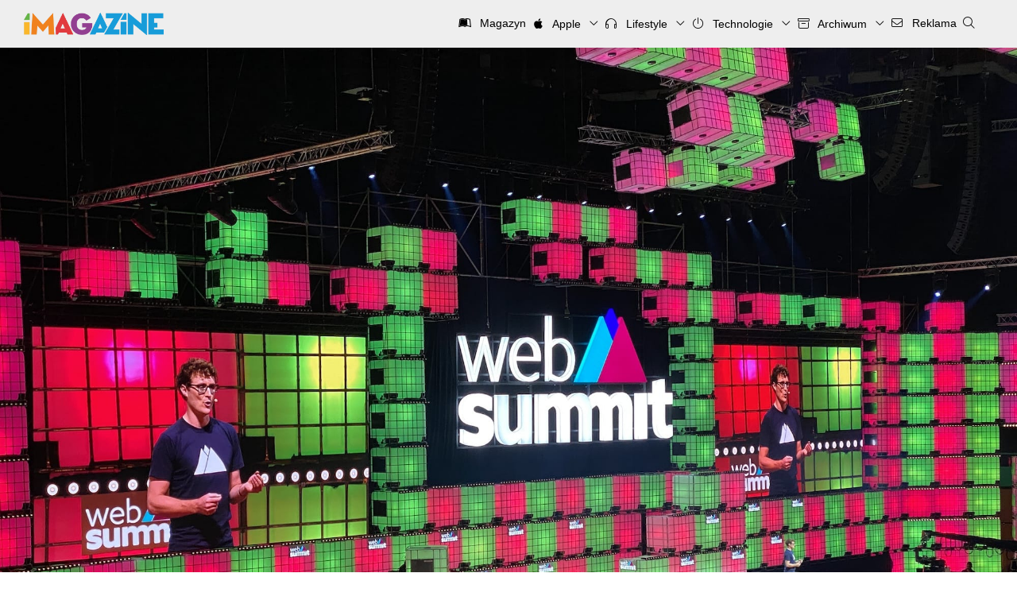

--- FILE ---
content_type: text/html; charset=UTF-8
request_url: https://imagazine.pl/2020/03/25/websummit-najwieksza-konferencja-internetowa-na-swiecie/
body_size: 19799
content:
<!DOCTYPE html>
<html lang="pl-PL" xmlns:fb="http://ogp.me/ns/fb#">
<head>
<meta charset="UTF-8">
<meta name="theme-color" content="#179CD9">
<meta content="width=device-width, initial-scale=1.0, viewport-fit=cover, maximum-scale=5.0" name="viewport" />

<link rel="profile" href="http://gmpg.org/xfn/11">
<link rel="pingback" href="https://imagazine.pl/xmlrpc.php">
<link rel="alternate" type="application/rss+xml" title="Codex RSS feed" href="https://imagazine.pl/feed/">
<link rel="shortcut icon" href="https://imagazine.pl/favicon.ico" type="image/x-icon">
<link rel="icon" href="https://imagazine.pl/favicon.ico" type="image/x-icon">
<link rel="apple-touch-icon" sizes="180x180" href="https://imagazine.pl/apple-touch-icon.png">
<link rel="icon" type="image/png" sizes="32x32" href="https://imagazine.pl/favicon-32x32.png">
<link rel="icon" type="image/png" sizes="16x16" href="https://imagazine.pl/favicon-16x16.png">
<meta name='robots' content='index, follow, max-image-preview:large, max-snippet:-1, max-video-preview:-1' />

	<!-- This site is optimized with the Yoast SEO plugin v25.6 - https://yoast.com/wordpress/plugins/seo/ -->
	<title>WebSummit – największa konferencja internetowa na świecie | iMagazine</title>
	<link rel="canonical" href="https://imagazine.pl/2020/03/25/websummit-najwieksza-konferencja-internetowa-na-swiecie/" />
	<meta name="twitter:card" content="summary_large_image" />
	<meta name="twitter:title" content="WebSummit – największa konferencja internetowa na świecie | iMagazine" />
	<meta name="twitter:description" content="WebSummit to&nbsp;zdecydowanie największa konferencja o&nbsp;tematyce internetu, start-upów, nowych technologii i&nbsp;fintechu na&nbsp;świecie. Po&nbsp;raz czwarty odbyła się na&nbsp;początku listopada w&nbsp;stolicy Portugalii, Lizbonie. Profesjonalny i&nbsp;bardzo merytoryczny, taki jest WebSummit. Ten artykuł pochodzi z archiwalnego iMagazine 12/2019 WebSummit po&nbsp;raz pierwszy odbył się 2009 roku w&nbsp;Dublinie. Od&nbsp;tego czasu konferencja bardzo się rozrosła. Do&nbsp;tego stopnia, że&nbsp;w&nbsp;2015 roku Dublin nie&nbsp;był już w&nbsp;stanie obsłużyć tak&nbsp;dużego wydarzenia i&nbsp;organizatorzy byli zmuszeni..." />
	<meta name="twitter:image" content="https://imagazine.pl/wp-content/uploads/2020/03/websummit__8557.jpg" />
	<meta name="twitter:creator" content="@dominiklada" />
	<meta name="twitter:site" content="@iMagazinePL" />
	<script type="application/ld+json" class="yoast-schema-graph">{"@context":"https://schema.org","@graph":[{"@type":"Article","@id":"https://imagazine.pl/2020/03/25/websummit-najwieksza-konferencja-internetowa-na-swiecie/#article","isPartOf":{"@id":"https://imagazine.pl/2020/03/25/websummit-najwieksza-konferencja-internetowa-na-swiecie/"},"author":{"name":"Dominik Łada","@id":"https://imagazine.pl/#/schema/person/e951b67dbabb0797d620c7161353bfac"},"headline":"WebSummit – największa konferencja internetowa na&nbsp;świecie","datePublished":"2020-03-25T13:59:59+00:00","mainEntityOfPage":{"@id":"https://imagazine.pl/2020/03/25/websummit-najwieksza-konferencja-internetowa-na-swiecie/"},"wordCount":1484,"commentCount":0,"publisher":{"@id":"https://imagazine.pl/#organization"},"image":{"@id":"https://imagazine.pl/2020/03/25/websummit-najwieksza-konferencja-internetowa-na-swiecie/#primaryimage"},"thumbnailUrl":"https://imagazine.pl/wp-content/uploads/2020/03/websummit__8557.jpg","keywords":["impreza","konferencja","WebSummit","WebSummit 2019","www"],"articleSection":["Imprezy","Podróże"],"inLanguage":"pl-PL","potentialAction":[{"@type":"CommentAction","name":"Comment","target":["https://imagazine.pl/2020/03/25/websummit-najwieksza-konferencja-internetowa-na-swiecie/#respond"]}]},{"@type":"WebPage","@id":"https://imagazine.pl/2020/03/25/websummit-najwieksza-konferencja-internetowa-na-swiecie/","url":"https://imagazine.pl/2020/03/25/websummit-najwieksza-konferencja-internetowa-na-swiecie/","name":"WebSummit – największa konferencja internetowa na świecie | iMagazine","isPartOf":{"@id":"https://imagazine.pl/#website"},"primaryImageOfPage":{"@id":"https://imagazine.pl/2020/03/25/websummit-najwieksza-konferencja-internetowa-na-swiecie/#primaryimage"},"image":{"@id":"https://imagazine.pl/2020/03/25/websummit-najwieksza-konferencja-internetowa-na-swiecie/#primaryimage"},"thumbnailUrl":"https://imagazine.pl/wp-content/uploads/2020/03/websummit__8557.jpg","datePublished":"2020-03-25T13:59:59+00:00","breadcrumb":{"@id":"https://imagazine.pl/2020/03/25/websummit-najwieksza-konferencja-internetowa-na-swiecie/#breadcrumb"},"inLanguage":"pl-PL","potentialAction":[{"@type":"ReadAction","target":["https://imagazine.pl/2020/03/25/websummit-najwieksza-konferencja-internetowa-na-swiecie/"]}]},{"@type":"ImageObject","inLanguage":"pl-PL","@id":"https://imagazine.pl/2020/03/25/websummit-najwieksza-konferencja-internetowa-na-swiecie/#primaryimage","url":"https://imagazine.pl/wp-content/uploads/2020/03/websummit__8557.jpg","contentUrl":"https://imagazine.pl/wp-content/uploads/2020/03/websummit__8557.jpg","width":2000,"height":1500},{"@type":"BreadcrumbList","@id":"https://imagazine.pl/2020/03/25/websummit-najwieksza-konferencja-internetowa-na-swiecie/#breadcrumb","itemListElement":[{"@type":"ListItem","position":1,"name":"Strona główna","item":"https://imagazine.pl/"},{"@type":"ListItem","position":2,"name":"WebSummit – największa konferencja internetowa na świecie"}]},{"@type":"WebSite","@id":"https://imagazine.pl/#website","url":"https://imagazine.pl/","name":"iMagazine","description":"Technologia, lifestyle, podróże i sztuka","publisher":{"@id":"https://imagazine.pl/#organization"},"potentialAction":[{"@type":"SearchAction","target":{"@type":"EntryPoint","urlTemplate":"https://imagazine.pl/?s={search_term_string}"},"query-input":{"@type":"PropertyValueSpecification","valueRequired":true,"valueName":"search_term_string"}}],"inLanguage":"pl-PL"},{"@type":"Organization","@id":"https://imagazine.pl/#organization","name":"iMagazine","url":"https://imagazine.pl/","logo":{"@type":"ImageObject","inLanguage":"pl-PL","@id":"https://imagazine.pl/#/schema/logo/image/","url":"https://imagazine.pl/wp-content/uploads/2017/09/cropped-iMag-Logo-2500x2500-six-colours-2016-09.png","contentUrl":"https://imagazine.pl/wp-content/uploads/2017/09/cropped-iMag-Logo-2500x2500-six-colours-2016-09.png","width":512,"height":512,"caption":"iMagazine"},"image":{"@id":"https://imagazine.pl/#/schema/logo/image/"},"sameAs":["https://www.facebook.com/iMagazinePL/","https://x.com/iMagazinePL","https://www.youtube.com/user/imagazinepl"]},{"@type":"Person","@id":"https://imagazine.pl/#/schema/person/e951b67dbabb0797d620c7161353bfac","name":"Dominik Łada","image":{"@type":"ImageObject","inLanguage":"pl-PL","@id":"https://imagazine.pl/#/schema/person/image/","url":"https://secure.gravatar.com/avatar/deee3ed07793a4304b700bcecb6102c4?s=96&d=blank&r=g","contentUrl":"https://secure.gravatar.com/avatar/deee3ed07793a4304b700bcecb6102c4?s=96&d=blank&r=g","caption":"Dominik Łada"},"description":"MacUser od 2001 roku, rowery, fotografia i dobra kuchnia. Redaktor naczelny iMagazine - @dominiklada","sameAs":["http://www.imagazine.pl","https://www.facebook.com/profile.php?id=100001583443683","dominoaqq","https://www.linkedin.com/in/dominiklada/","https://x.com/dominiklada","https://www.youtube.com/imagazinepl"],"url":"https://imagazine.pl/author/dominik-lada/"}]}</script>
	<!-- / Yoast SEO plugin. -->


<link rel='dns-prefetch' href='//imagazine.pl' />
<link rel="alternate" type="application/rss+xml" title="iMagazine &raquo; WebSummit – największa konferencja internetowa na&nbsp;świecie Kanał z komentarzami" href="https://imagazine.pl/2020/03/25/websummit-najwieksza-konferencja-internetowa-na-swiecie/feed/" />
<script type="text/javascript">
/* <![CDATA[ */
window._wpemojiSettings = {"baseUrl":"https:\/\/s.w.org\/images\/core\/emoji\/15.0.3\/72x72\/","ext":".png","svgUrl":"https:\/\/s.w.org\/images\/core\/emoji\/15.0.3\/svg\/","svgExt":".svg","source":{"concatemoji":"https:\/\/imagazine.pl\/wp-includes\/js\/wp-emoji-release.min.js?ver=6.6.4"}};
/*! This file is auto-generated */
!function(i,n){var o,s,e;function c(e){try{var t={supportTests:e,timestamp:(new Date).valueOf()};sessionStorage.setItem(o,JSON.stringify(t))}catch(e){}}function p(e,t,n){e.clearRect(0,0,e.canvas.width,e.canvas.height),e.fillText(t,0,0);var t=new Uint32Array(e.getImageData(0,0,e.canvas.width,e.canvas.height).data),r=(e.clearRect(0,0,e.canvas.width,e.canvas.height),e.fillText(n,0,0),new Uint32Array(e.getImageData(0,0,e.canvas.width,e.canvas.height).data));return t.every(function(e,t){return e===r[t]})}function u(e,t,n){switch(t){case"flag":return n(e,"\ud83c\udff3\ufe0f\u200d\u26a7\ufe0f","\ud83c\udff3\ufe0f\u200b\u26a7\ufe0f")?!1:!n(e,"\ud83c\uddfa\ud83c\uddf3","\ud83c\uddfa\u200b\ud83c\uddf3")&&!n(e,"\ud83c\udff4\udb40\udc67\udb40\udc62\udb40\udc65\udb40\udc6e\udb40\udc67\udb40\udc7f","\ud83c\udff4\u200b\udb40\udc67\u200b\udb40\udc62\u200b\udb40\udc65\u200b\udb40\udc6e\u200b\udb40\udc67\u200b\udb40\udc7f");case"emoji":return!n(e,"\ud83d\udc26\u200d\u2b1b","\ud83d\udc26\u200b\u2b1b")}return!1}function f(e,t,n){var r="undefined"!=typeof WorkerGlobalScope&&self instanceof WorkerGlobalScope?new OffscreenCanvas(300,150):i.createElement("canvas"),a=r.getContext("2d",{willReadFrequently:!0}),o=(a.textBaseline="top",a.font="600 32px Arial",{});return e.forEach(function(e){o[e]=t(a,e,n)}),o}function t(e){var t=i.createElement("script");t.src=e,t.defer=!0,i.head.appendChild(t)}"undefined"!=typeof Promise&&(o="wpEmojiSettingsSupports",s=["flag","emoji"],n.supports={everything:!0,everythingExceptFlag:!0},e=new Promise(function(e){i.addEventListener("DOMContentLoaded",e,{once:!0})}),new Promise(function(t){var n=function(){try{var e=JSON.parse(sessionStorage.getItem(o));if("object"==typeof e&&"number"==typeof e.timestamp&&(new Date).valueOf()<e.timestamp+604800&&"object"==typeof e.supportTests)return e.supportTests}catch(e){}return null}();if(!n){if("undefined"!=typeof Worker&&"undefined"!=typeof OffscreenCanvas&&"undefined"!=typeof URL&&URL.createObjectURL&&"undefined"!=typeof Blob)try{var e="postMessage("+f.toString()+"("+[JSON.stringify(s),u.toString(),p.toString()].join(",")+"));",r=new Blob([e],{type:"text/javascript"}),a=new Worker(URL.createObjectURL(r),{name:"wpTestEmojiSupports"});return void(a.onmessage=function(e){c(n=e.data),a.terminate(),t(n)})}catch(e){}c(n=f(s,u,p))}t(n)}).then(function(e){for(var t in e)n.supports[t]=e[t],n.supports.everything=n.supports.everything&&n.supports[t],"flag"!==t&&(n.supports.everythingExceptFlag=n.supports.everythingExceptFlag&&n.supports[t]);n.supports.everythingExceptFlag=n.supports.everythingExceptFlag&&!n.supports.flag,n.DOMReady=!1,n.readyCallback=function(){n.DOMReady=!0}}).then(function(){return e}).then(function(){var e;n.supports.everything||(n.readyCallback(),(e=n.source||{}).concatemoji?t(e.concatemoji):e.wpemoji&&e.twemoji&&(t(e.twemoji),t(e.wpemoji)))}))}((window,document),window._wpemojiSettings);
/* ]]> */
</script>
<style id='wp-emoji-styles-inline-css' type='text/css'>

	img.wp-smiley, img.emoji {
		display: inline !important;
		border: none !important;
		box-shadow: none !important;
		height: 1em !important;
		width: 1em !important;
		margin: 0 0.07em !important;
		vertical-align: -0.1em !important;
		background: none !important;
		padding: 0 !important;
	}
</style>
<link rel='stylesheet' id='wp-block-library-css' href='https://imagazine.pl/wp-includes/css/dist/block-library/style.min.css?ver=6.6.4' type='text/css' media='all' />
<style id='wp-block-library-theme-inline-css' type='text/css'>
.wp-block-audio :where(figcaption){color:#555;font-size:13px;text-align:center}.is-dark-theme .wp-block-audio :where(figcaption){color:#ffffffa6}.wp-block-audio{margin:0 0 1em}.wp-block-code{border:1px solid #ccc;border-radius:4px;font-family:Menlo,Consolas,monaco,monospace;padding:.8em 1em}.wp-block-embed :where(figcaption){color:#555;font-size:13px;text-align:center}.is-dark-theme .wp-block-embed :where(figcaption){color:#ffffffa6}.wp-block-embed{margin:0 0 1em}.blocks-gallery-caption{color:#555;font-size:13px;text-align:center}.is-dark-theme .blocks-gallery-caption{color:#ffffffa6}:root :where(.wp-block-image figcaption){color:#555;font-size:13px;text-align:center}.is-dark-theme :root :where(.wp-block-image figcaption){color:#ffffffa6}.wp-block-image{margin:0 0 1em}.wp-block-pullquote{border-bottom:4px solid;border-top:4px solid;color:currentColor;margin-bottom:1.75em}.wp-block-pullquote cite,.wp-block-pullquote footer,.wp-block-pullquote__citation{color:currentColor;font-size:.8125em;font-style:normal;text-transform:uppercase}.wp-block-quote{border-left:.25em solid;margin:0 0 1.75em;padding-left:1em}.wp-block-quote cite,.wp-block-quote footer{color:currentColor;font-size:.8125em;font-style:normal;position:relative}.wp-block-quote.has-text-align-right{border-left:none;border-right:.25em solid;padding-left:0;padding-right:1em}.wp-block-quote.has-text-align-center{border:none;padding-left:0}.wp-block-quote.is-large,.wp-block-quote.is-style-large,.wp-block-quote.is-style-plain{border:none}.wp-block-search .wp-block-search__label{font-weight:700}.wp-block-search__button{border:1px solid #ccc;padding:.375em .625em}:where(.wp-block-group.has-background){padding:1.25em 2.375em}.wp-block-separator.has-css-opacity{opacity:.4}.wp-block-separator{border:none;border-bottom:2px solid;margin-left:auto;margin-right:auto}.wp-block-separator.has-alpha-channel-opacity{opacity:1}.wp-block-separator:not(.is-style-wide):not(.is-style-dots){width:100px}.wp-block-separator.has-background:not(.is-style-dots){border-bottom:none;height:1px}.wp-block-separator.has-background:not(.is-style-wide):not(.is-style-dots){height:2px}.wp-block-table{margin:0 0 1em}.wp-block-table td,.wp-block-table th{word-break:normal}.wp-block-table :where(figcaption){color:#555;font-size:13px;text-align:center}.is-dark-theme .wp-block-table :where(figcaption){color:#ffffffa6}.wp-block-video :where(figcaption){color:#555;font-size:13px;text-align:center}.is-dark-theme .wp-block-video :where(figcaption){color:#ffffffa6}.wp-block-video{margin:0 0 1em}:root :where(.wp-block-template-part.has-background){margin-bottom:0;margin-top:0;padding:1.25em 2.375em}
</style>
<style id='activitypub-extra-fields-style-inline-css' type='text/css'>
.activitypub-extra-fields{display:table;list-style:none;margin:0;padding:0;table-layout:fixed}.activitypub-extra-field{display:table-row;margin-bottom:0}.activitypub-extra-field dt{color:inherit;display:table-cell;font-weight:600;margin-bottom:0;padding-bottom:.5em;padding-right:10px;text-overflow:ellipsis;vertical-align:baseline;white-space:nowrap}.activitypub-extra-field dt:after{content:":"}.activitypub-extra-field dd{color:inherit;display:table-cell;margin-bottom:0;margin-left:0;padding-bottom:.5em;vertical-align:baseline;word-break:break-word}.activitypub-extra-field dd p{margin-bottom:.5em;margin-top:0}.activitypub-extra-field dd p:last-child{margin-bottom:0}.activitypub-extra-field dd a{color:inherit;text-decoration:underline}.activitypub-extra-field dd a:hover{text-decoration:none}.is-style-stacked .activitypub-extra-fields{display:block;table-layout:auto}.is-style-stacked .activitypub-extra-field{display:block;margin-bottom:1em}.is-style-stacked .activitypub-extra-field:last-child{margin-bottom:0}.is-style-stacked .activitypub-extra-field dt{display:block;margin-bottom:.25em;padding-bottom:0;padding-right:0;text-overflow:clip;white-space:normal}.is-style-stacked .activitypub-extra-field dt:after{content:none}.is-style-stacked .activitypub-extra-field dd{display:block;padding-bottom:0}.is-style-cards .activitypub-extra-fields{display:block;table-layout:auto}.is-style-cards .activitypub-extra-field{background:var(--wp--preset--color--base,#fff);border:1px solid var(--wp--preset--color--contrast-2,#ddd);border-radius:8px;box-shadow:0 1px 3px rgba(0,0,0,.05);display:block;margin-bottom:1em;padding:1em}.is-style-cards .activitypub-extra-field:last-child{margin-bottom:0}.is-style-cards .activitypub-extra-field dt{color:currentcolor;display:block;font-size:.9em;letter-spacing:.5px;margin-bottom:.5em;padding-bottom:0;padding-right:0;text-transform:uppercase;white-space:normal}.is-style-cards .activitypub-extra-field dt:after{content:none}.is-style-cards .activitypub-extra-field dd{display:block;font-size:1em;padding-bottom:0}.is-style-cards.has-background{background:transparent!important}.activitypub-extra-fields-block-wrapper.has-background .activitypub-extra-fields,.activitypub-extra-fields-block-wrapper.has-border .activitypub-extra-fields,.activitypub-extra-fields-block-wrapper.is-style-stacked.has-background .activitypub-extra-fields,.activitypub-extra-fields-block-wrapper.is-style-stacked.has-border .activitypub-extra-fields,.is-style-cards.has-background .activitypub-extra-fields{padding:1rem}.activitypub-extra-fields-block-wrapper.is-style-cards.has-background .activitypub-extra-fields,.activitypub-extra-fields-block-wrapper.is-style-cards.has-border .activitypub-extra-fields{padding:0}

</style>
<link rel='stylesheet' id='activitypub-follow-me-style-css' href='https://imagazine.pl/wp-content/plugins/activitypub/build/follow-me/style-index.css?ver=7.8.4' type='text/css' media='all' />
<link rel='stylesheet' id='activitypub-followers-style-css' href='https://imagazine.pl/wp-content/plugins/activitypub/build/followers/style-index.css?ver=7.8.4' type='text/css' media='all' />
<style id='activitypub-reactions-style-inline-css' type='text/css'>
body.modal-open{overflow:hidden}.activitypub-modal__overlay{align-items:center;background-color:rgba(0,0,0,.5);bottom:0;color:initial;display:flex;justify-content:center;left:0;padding:1rem;position:fixed;right:0;top:0;z-index:100000}.activitypub-modal__overlay.compact{align-items:flex-start;background-color:transparent;bottom:auto;justify-content:flex-start;left:auto;padding:0;position:absolute;right:auto;top:auto;z-index:100}.activitypub-modal__overlay[hidden]{display:none}.activitypub-modal__frame{animation:activitypub-modal-appear .2s ease-out;background-color:var(--wp--preset--color--white,#fff);border-radius:8px;box-shadow:0 5px 15px rgba(0,0,0,.3);display:flex;flex-direction:column;max-height:calc(100vh - 2rem);max-width:660px;overflow:hidden;width:100%}.compact .activitypub-modal__frame{box-shadow:0 2px 8px rgba(0,0,0,.1);max-height:300px;max-width:-moz-min-content;max-width:min-content;min-width:250px;width:auto}.activitypub-modal__header{align-items:center;border-bottom:1px solid var(--wp--preset--color--light-gray,#f0f0f0);display:flex;flex-shrink:0;justify-content:space-between;padding:2rem 2rem 1.5rem}.compact .activitypub-modal__header{display:none}.activitypub-modal__header .activitypub-modal__close{align-items:center;border:none;cursor:pointer;display:flex;justify-content:center;padding:.5rem;width:auto}.activitypub-modal__header .activitypub-modal__close:active{border:none;padding:.5rem}.activitypub-modal__title{font-size:130%;font-weight:600;line-height:1.4;margin:0!important}.activitypub-modal__content{overflow-y:auto}@keyframes activitypub-modal-appear{0%{opacity:0;transform:translateY(20px)}to{opacity:1;transform:translateY(0)}}.wp-block-activitypub-reactions{margin-bottom:2rem;margin-top:2rem;position:relative}.wp-block-activitypub-reactions.has-background,.wp-block-activitypub-reactions.has-border{box-sizing:border-box;padding:2rem}.wp-block-activitypub-reactions .activitypub-reactions{display:flex;flex-direction:column;flex-wrap:wrap}.wp-block-activitypub-reactions .reaction-group{align-items:center;display:flex;gap:.75rem;justify-content:flex-start;margin:.5em 0;position:relative;width:100%}@media(max-width:782px){.wp-block-activitypub-reactions .reaction-group:has(.reaction-avatars:not(:empty)){justify-content:space-between}}.wp-block-activitypub-reactions .reaction-group .reaction-avatars{align-items:center;display:flex;flex-direction:row;list-style:none;margin:0!important;padding:0}.wp-block-activitypub-reactions .reaction-group .reaction-avatars li{margin:0 -10px 0 0;padding:0;transition:transform .2s ease}.wp-block-activitypub-reactions .reaction-group .reaction-avatars li:not([hidden]):not(:has(~li:not([hidden]))){margin-right:0}.wp-block-activitypub-reactions .reaction-group .reaction-avatars li:hover{transform:translateY(-2px);z-index:2}.wp-block-activitypub-reactions .reaction-group .reaction-avatars li a{border-radius:50%;box-shadow:none;display:block;line-height:1;text-decoration:none}.wp-block-activitypub-reactions .reaction-group .reaction-avatar{max-height:32px;max-width:32px;overflow:hidden;-moz-force-broken-image-icon:1;border:.5px solid var(--wp--preset--color--contrast,hsla(0,0%,100%,.8));border-radius:50%;box-shadow:0 0 0 .5px hsla(0,0%,100%,.8),0 1px 3px rgba(0,0,0,.2);transition:transform .6s cubic-bezier(.34,1.56,.64,1);will-change:transform}.wp-block-activitypub-reactions .reaction-group .reaction-avatar:focus-visible,.wp-block-activitypub-reactions .reaction-group .reaction-avatar:hover{position:relative;transform:translateY(-5px);z-index:1}.wp-block-activitypub-reactions .reaction-group .reaction-label{align-items:center;background:none;border:none;border-radius:4px;color:currentcolor;display:flex;flex:0 0 auto;font-size:var(--wp--preset--font-size--small,.875rem);gap:.25rem;padding:.25rem .5rem;text-decoration:none;transition:background-color .2s ease;white-space:nowrap}.wp-block-activitypub-reactions .reaction-group .reaction-label:hover{background-color:rgba(0,0,0,.05);color:currentcolor}.wp-block-activitypub-reactions .reaction-group .reaction-label:focus:not(:disabled){box-shadow:none;outline:1px solid currentcolor;outline-offset:2px}.reactions-list{list-style:none;margin:0!important;padding:.5rem}.components-popover__content>.reactions-list{padding:0}.reactions-list .reaction-item{margin:0 0 .5rem}.reactions-list .reaction-item:last-child{margin-bottom:0}.reactions-list .reaction-item a{align-items:center;border-radius:4px;box-shadow:none;color:inherit;display:flex;gap:.75rem;padding:.5rem;text-decoration:none;transition:background-color .2s ease}.reactions-list .reaction-item a:hover{background-color:rgba(0,0,0,.03)}.reactions-list .reaction-item img{border:1px solid var(--wp--preset--color--light-gray,#f0f0f0);border-radius:50%;box-shadow:none;height:36px;width:36px}.reactions-list .reaction-item .reaction-name{font-size:var(--wp--preset--font-size--small,.875rem)}.activitypub-popover .components-popover__content{box-shadow:0 2px 8px rgba(0,0,0,.1);max-height:300px;max-width:-moz-min-content;max-width:min-content;min-width:250px;padding:.5rem;width:auto}.wp-block-activitypub-reactions.is-style-compact .wp-block-heading{margin-bottom:.5em}.wp-block-activitypub-reactions.is-style-compact .activitypub-reactions{display:inline-flex;flex-direction:row;flex-wrap:wrap;gap:.5em}.wp-block-activitypub-reactions.is-style-compact .reaction-group{display:inline-flex;margin:0;width:auto}

</style>
<style id='activitypub-reply-style-inline-css' type='text/css'>
.activitypub-embed-container{min-height:100px;pointer-events:none;position:relative;-webkit-user-select:none;-moz-user-select:none;user-select:none}.activitypub-embed-loading{align-items:center;display:flex;justify-content:center}.activitypub-embed-container .wp-block-embed{pointer-events:none!important}.activitypub-embed-preview,.activitypub-embed-preview iframe{pointer-events:none}.activitypub-reply-display{margin:1em 0}.activitypub-reply-display p{margin:0}.activitypub-reply-display a{color:#2271b1;text-decoration:none}.activitypub-reply-display a:hover{color:#135e96;text-decoration:underline}.activitypub-embed{background:#fff;border:1px solid #e6e6e6;border-radius:12px;font-family:-apple-system,BlinkMacSystemFont,Segoe UI,Roboto,Helvetica,Arial,sans-serif;max-width:100%;padding:0}.activitypub-reply-block .activitypub-embed{margin:1em 0}.activitypub-embed-header{align-items:center;display:flex;gap:10px;padding:15px}.activitypub-embed-header img{border-radius:50%;height:48px;width:48px}.activitypub-embed-header-text{flex-grow:1}.activitypub-embed-header-text h2{color:#000;font-size:15px;font-weight:600;margin:0;padding:0}.activitypub-embed-header-text .ap-account{color:#687684;font-size:14px;text-decoration:none}.activitypub-embed-content{padding:0 15px 15px}.activitypub-embed-content .ap-title{color:#000;font-size:23px;font-weight:600;margin:0 0 10px;padding:0}.activitypub-embed-content .ap-subtitle{color:#000;font-size:15px;margin:0 0 15px}.activitypub-embed-content .ap-preview{border:1px solid #e6e6e6;border-radius:8px;box-sizing:border-box;display:grid;gap:2px;grid-template-columns:1fr 1fr;grid-template-rows:1fr 1fr;margin:1em 0 0;min-height:64px;overflow:hidden;position:relative;width:100%}.activitypub-embed-content .ap-preview img{border:0;box-sizing:border-box;display:block;height:100%;-o-object-fit:cover;object-fit:cover;overflow:hidden;position:relative;width:100%}.activitypub-embed-content .ap-preview audio,.activitypub-embed-content .ap-preview video{display:block;grid-column:1/span 2;max-width:100%}.activitypub-embed-content .ap-preview audio{width:100%}.activitypub-embed-content .ap-preview.layout-1{grid-template-columns:1fr;grid-template-rows:1fr}.activitypub-embed-content .ap-preview.layout-2{aspect-ratio:auto;grid-template-rows:1fr;height:auto}.activitypub-embed-content .ap-preview.layout-3>img:first-child{grid-row:span 2}.activitypub-embed-content .ap-preview-text{padding:15px}.activitypub-embed-meta{border-top:1px solid #e6e6e6;color:#687684;display:flex;font-size:13px;gap:15px;padding:15px}.activitypub-embed-meta .ap-stat{align-items:center;display:flex;gap:5px}@media only screen and (max-width:399px){.activitypub-embed-meta span.ap-stat{display:none!important}}.activitypub-embed-meta a.ap-stat{color:inherit;text-decoration:none}.activitypub-embed-meta strong{color:#000;font-weight:600}.activitypub-embed-meta .ap-stat-label{color:#687684}.wp-block-activitypub-reply .components-spinner{height:12px;margin-bottom:0;margin-top:0;width:12px}

</style>
<style id='classic-theme-styles-inline-css' type='text/css'>
/*! This file is auto-generated */
.wp-block-button__link{color:#fff;background-color:#32373c;border-radius:9999px;box-shadow:none;text-decoration:none;padding:calc(.667em + 2px) calc(1.333em + 2px);font-size:1.125em}.wp-block-file__button{background:#32373c;color:#fff;text-decoration:none}
</style>
<style id='global-styles-inline-css' type='text/css'>
:root{--wp--preset--aspect-ratio--square: 1;--wp--preset--aspect-ratio--4-3: 4/3;--wp--preset--aspect-ratio--3-4: 3/4;--wp--preset--aspect-ratio--3-2: 3/2;--wp--preset--aspect-ratio--2-3: 2/3;--wp--preset--aspect-ratio--16-9: 16/9;--wp--preset--aspect-ratio--9-16: 9/16;--wp--preset--color--black: #000000;--wp--preset--color--cyan-bluish-gray: #abb8c3;--wp--preset--color--white: #FFFFFF;--wp--preset--color--pale-pink: #f78da7;--wp--preset--color--vivid-red: #cf2e2e;--wp--preset--color--luminous-vivid-orange: #ff6900;--wp--preset--color--luminous-vivid-amber: #fcb900;--wp--preset--color--light-green-cyan: #7bdcb5;--wp--preset--color--vivid-green-cyan: #00d084;--wp--preset--color--pale-cyan-blue: #8ed1fc;--wp--preset--color--vivid-cyan-blue: #0693e3;--wp--preset--color--vivid-purple: #9b51e0;--wp--preset--color--green: #66B448;--wp--preset--color--yellow: #FAB72B;--wp--preset--color--orange: #F0821E;--wp--preset--color--red: #E13A3E;--wp--preset--color--purple: #923F91;--wp--preset--color--blue: #179CD9;--wp--preset--gradient--vivid-cyan-blue-to-vivid-purple: linear-gradient(135deg,rgba(6,147,227,1) 0%,rgb(155,81,224) 100%);--wp--preset--gradient--light-green-cyan-to-vivid-green-cyan: linear-gradient(135deg,rgb(122,220,180) 0%,rgb(0,208,130) 100%);--wp--preset--gradient--luminous-vivid-amber-to-luminous-vivid-orange: linear-gradient(135deg,rgba(252,185,0,1) 0%,rgba(255,105,0,1) 100%);--wp--preset--gradient--luminous-vivid-orange-to-vivid-red: linear-gradient(135deg,rgba(255,105,0,1) 0%,rgb(207,46,46) 100%);--wp--preset--gradient--very-light-gray-to-cyan-bluish-gray: linear-gradient(135deg,rgb(238,238,238) 0%,rgb(169,184,195) 100%);--wp--preset--gradient--cool-to-warm-spectrum: linear-gradient(135deg,rgb(74,234,220) 0%,rgb(151,120,209) 20%,rgb(207,42,186) 40%,rgb(238,44,130) 60%,rgb(251,105,98) 80%,rgb(254,248,76) 100%);--wp--preset--gradient--blush-light-purple: linear-gradient(135deg,rgb(255,206,236) 0%,rgb(152,150,240) 100%);--wp--preset--gradient--blush-bordeaux: linear-gradient(135deg,rgb(254,205,165) 0%,rgb(254,45,45) 50%,rgb(107,0,62) 100%);--wp--preset--gradient--luminous-dusk: linear-gradient(135deg,rgb(255,203,112) 0%,rgb(199,81,192) 50%,rgb(65,88,208) 100%);--wp--preset--gradient--pale-ocean: linear-gradient(135deg,rgb(255,245,203) 0%,rgb(182,227,212) 50%,rgb(51,167,181) 100%);--wp--preset--gradient--electric-grass: linear-gradient(135deg,rgb(202,248,128) 0%,rgb(113,206,126) 100%);--wp--preset--gradient--midnight: linear-gradient(135deg,rgb(2,3,129) 0%,rgb(40,116,252) 100%);--wp--preset--font-size--small: 13px;--wp--preset--font-size--medium: 20px;--wp--preset--font-size--large: 36px;--wp--preset--font-size--x-large: 42px;--wp--preset--spacing--20: 0.44rem;--wp--preset--spacing--30: 0.67rem;--wp--preset--spacing--40: 1rem;--wp--preset--spacing--50: 1.5rem;--wp--preset--spacing--60: 2.25rem;--wp--preset--spacing--70: 3.38rem;--wp--preset--spacing--80: 5.06rem;--wp--preset--shadow--natural: 6px 6px 9px rgba(0, 0, 0, 0.2);--wp--preset--shadow--deep: 12px 12px 50px rgba(0, 0, 0, 0.4);--wp--preset--shadow--sharp: 6px 6px 0px rgba(0, 0, 0, 0.2);--wp--preset--shadow--outlined: 6px 6px 0px -3px rgba(255, 255, 255, 1), 6px 6px rgba(0, 0, 0, 1);--wp--preset--shadow--crisp: 6px 6px 0px rgba(0, 0, 0, 1);}:where(.is-layout-flex){gap: 0.5em;}:where(.is-layout-grid){gap: 0.5em;}body .is-layout-flex{display: flex;}.is-layout-flex{flex-wrap: wrap;align-items: center;}.is-layout-flex > :is(*, div){margin: 0;}body .is-layout-grid{display: grid;}.is-layout-grid > :is(*, div){margin: 0;}:where(.wp-block-columns.is-layout-flex){gap: 2em;}:where(.wp-block-columns.is-layout-grid){gap: 2em;}:where(.wp-block-post-template.is-layout-flex){gap: 1.25em;}:where(.wp-block-post-template.is-layout-grid){gap: 1.25em;}.has-black-color{color: var(--wp--preset--color--black) !important;}.has-cyan-bluish-gray-color{color: var(--wp--preset--color--cyan-bluish-gray) !important;}.has-white-color{color: var(--wp--preset--color--white) !important;}.has-pale-pink-color{color: var(--wp--preset--color--pale-pink) !important;}.has-vivid-red-color{color: var(--wp--preset--color--vivid-red) !important;}.has-luminous-vivid-orange-color{color: var(--wp--preset--color--luminous-vivid-orange) !important;}.has-luminous-vivid-amber-color{color: var(--wp--preset--color--luminous-vivid-amber) !important;}.has-light-green-cyan-color{color: var(--wp--preset--color--light-green-cyan) !important;}.has-vivid-green-cyan-color{color: var(--wp--preset--color--vivid-green-cyan) !important;}.has-pale-cyan-blue-color{color: var(--wp--preset--color--pale-cyan-blue) !important;}.has-vivid-cyan-blue-color{color: var(--wp--preset--color--vivid-cyan-blue) !important;}.has-vivid-purple-color{color: var(--wp--preset--color--vivid-purple) !important;}.has-black-background-color{background-color: var(--wp--preset--color--black) !important;}.has-cyan-bluish-gray-background-color{background-color: var(--wp--preset--color--cyan-bluish-gray) !important;}.has-white-background-color{background-color: var(--wp--preset--color--white) !important;}.has-pale-pink-background-color{background-color: var(--wp--preset--color--pale-pink) !important;}.has-vivid-red-background-color{background-color: var(--wp--preset--color--vivid-red) !important;}.has-luminous-vivid-orange-background-color{background-color: var(--wp--preset--color--luminous-vivid-orange) !important;}.has-luminous-vivid-amber-background-color{background-color: var(--wp--preset--color--luminous-vivid-amber) !important;}.has-light-green-cyan-background-color{background-color: var(--wp--preset--color--light-green-cyan) !important;}.has-vivid-green-cyan-background-color{background-color: var(--wp--preset--color--vivid-green-cyan) !important;}.has-pale-cyan-blue-background-color{background-color: var(--wp--preset--color--pale-cyan-blue) !important;}.has-vivid-cyan-blue-background-color{background-color: var(--wp--preset--color--vivid-cyan-blue) !important;}.has-vivid-purple-background-color{background-color: var(--wp--preset--color--vivid-purple) !important;}.has-black-border-color{border-color: var(--wp--preset--color--black) !important;}.has-cyan-bluish-gray-border-color{border-color: var(--wp--preset--color--cyan-bluish-gray) !important;}.has-white-border-color{border-color: var(--wp--preset--color--white) !important;}.has-pale-pink-border-color{border-color: var(--wp--preset--color--pale-pink) !important;}.has-vivid-red-border-color{border-color: var(--wp--preset--color--vivid-red) !important;}.has-luminous-vivid-orange-border-color{border-color: var(--wp--preset--color--luminous-vivid-orange) !important;}.has-luminous-vivid-amber-border-color{border-color: var(--wp--preset--color--luminous-vivid-amber) !important;}.has-light-green-cyan-border-color{border-color: var(--wp--preset--color--light-green-cyan) !important;}.has-vivid-green-cyan-border-color{border-color: var(--wp--preset--color--vivid-green-cyan) !important;}.has-pale-cyan-blue-border-color{border-color: var(--wp--preset--color--pale-cyan-blue) !important;}.has-vivid-cyan-blue-border-color{border-color: var(--wp--preset--color--vivid-cyan-blue) !important;}.has-vivid-purple-border-color{border-color: var(--wp--preset--color--vivid-purple) !important;}.has-vivid-cyan-blue-to-vivid-purple-gradient-background{background: var(--wp--preset--gradient--vivid-cyan-blue-to-vivid-purple) !important;}.has-light-green-cyan-to-vivid-green-cyan-gradient-background{background: var(--wp--preset--gradient--light-green-cyan-to-vivid-green-cyan) !important;}.has-luminous-vivid-amber-to-luminous-vivid-orange-gradient-background{background: var(--wp--preset--gradient--luminous-vivid-amber-to-luminous-vivid-orange) !important;}.has-luminous-vivid-orange-to-vivid-red-gradient-background{background: var(--wp--preset--gradient--luminous-vivid-orange-to-vivid-red) !important;}.has-very-light-gray-to-cyan-bluish-gray-gradient-background{background: var(--wp--preset--gradient--very-light-gray-to-cyan-bluish-gray) !important;}.has-cool-to-warm-spectrum-gradient-background{background: var(--wp--preset--gradient--cool-to-warm-spectrum) !important;}.has-blush-light-purple-gradient-background{background: var(--wp--preset--gradient--blush-light-purple) !important;}.has-blush-bordeaux-gradient-background{background: var(--wp--preset--gradient--blush-bordeaux) !important;}.has-luminous-dusk-gradient-background{background: var(--wp--preset--gradient--luminous-dusk) !important;}.has-pale-ocean-gradient-background{background: var(--wp--preset--gradient--pale-ocean) !important;}.has-electric-grass-gradient-background{background: var(--wp--preset--gradient--electric-grass) !important;}.has-midnight-gradient-background{background: var(--wp--preset--gradient--midnight) !important;}.has-small-font-size{font-size: var(--wp--preset--font-size--small) !important;}.has-medium-font-size{font-size: var(--wp--preset--font-size--medium) !important;}.has-large-font-size{font-size: var(--wp--preset--font-size--large) !important;}.has-x-large-font-size{font-size: var(--wp--preset--font-size--x-large) !important;}
:where(.wp-block-post-template.is-layout-flex){gap: 1.25em;}:where(.wp-block-post-template.is-layout-grid){gap: 1.25em;}
:where(.wp-block-columns.is-layout-flex){gap: 2em;}:where(.wp-block-columns.is-layout-grid){gap: 2em;}
:root :where(.wp-block-pullquote){font-size: 1.5em;line-height: 1.6;}
</style>
<link rel='stylesheet' id='photoswipe-lib-css' href='https://imagazine.pl/wp-content/plugins/photo-swipe/lib/photoswipe.css?ver=4.1.1.1' type='text/css' media='all' />
<link rel='stylesheet' id='photoswipe-default-skin-css' href='https://imagazine.pl/wp-content/plugins/photo-swipe/lib/default-skin/default-skin.css?ver=4.1.1.1' type='text/css' media='all' />
<link rel='stylesheet' id='wp-polls-css' href='https://imagazine.pl/wp-content/plugins/wp-polls/polls-css.css?ver=2.77.3' type='text/css' media='all' />
<style id='wp-polls-inline-css' type='text/css'>
.wp-polls .pollbar {
	margin: 1px;
	font-size: 13px;
	line-height: 15px;
	height: 15px;
	background: #E1393E;
	border: 1px solid #E1393E;
}

</style>
<link rel='stylesheet' id='bigger-picture-css' href='https://imagazine.pl/wp-content/plugins/youtube-channel/assets/lib/bigger-picture/css/bigger-picture.min.css?ver=3.25.2' type='text/css' media='all' />
<link rel='stylesheet' id='youtube-channel-css' href='https://imagazine.pl/wp-content/plugins/youtube-channel/assets/css/youtube-channel.min.css?ver=3.25.2' type='text/css' media='all' />
<script type="text/javascript" src="https://imagazine.pl/wp-includes/js/jquery/jquery.min.js?ver=3.7.1" id="jquery-core-js"></script>
<script type="text/javascript" src="https://imagazine.pl/wp-includes/js/jquery/jquery-migrate.min.js?ver=3.4.1" id="jquery-migrate-js"></script>
<script type="text/javascript" id="pb_ajax-js-extra">
/* <![CDATA[ */
var pb_ajax = {"url":"https:\/\/imagazine.pl\/wp-admin\/admin-ajax.php"};
/* ]]> */
</script>
<script type="text/javascript" src="https://imagazine.pl/wp-content/themes/imag-new-age/assets/pb_ajax.js?ver=80524" id="pb_ajax-js"></script>
<script type="text/javascript" src="https://imagazine.pl/wp-content/plugins/fd-footnotes/fdfootnotes.js?ver=1.34" id="fdfootnote_script-js"></script>
<script type="text/javascript" src="https://imagazine.pl/wp-content/plugins/photo-swipe/lib/photoswipe.min.js?ver=4.1.1.1" id="photoswipe-lib-js"></script>
<script type="text/javascript" src="https://imagazine.pl/wp-content/plugins/photo-swipe/lib/photoswipe-ui-default.min.js?ver=4.1.1.1" id="photoswipe-ui-default-js"></script>
<script type="text/javascript" src="https://imagazine.pl/wp-content/plugins/photo-swipe/js/photoswipe.js?ver=4.1.1.1" id="photoswipe-js"></script>
<link rel="https://api.w.org/" href="https://imagazine.pl/wp-json/" /><link rel="alternate" title="JSON" type="application/json" href="https://imagazine.pl/wp-json/wp/v2/posts/131567" /><link rel="EditURI" type="application/rsd+xml" title="RSD" href="https://imagazine.pl/xmlrpc.php?rsd" />
<meta name="generator" content="WordPress 6.6.4" />
<link rel='shortlink' href='https://imagazine.pl/?p=131567' />
<link rel="alternate" title="oEmbed (JSON)" type="application/json+oembed" href="https://imagazine.pl/wp-json/oembed/1.0/embed?url=https%3A%2F%2Fimagazine.pl%2F2020%2F03%2F25%2Fwebsummit-najwieksza-konferencja-internetowa-na-swiecie%2F" />
<link rel="alternate" title="oEmbed (XML)" type="text/xml+oembed" href="https://imagazine.pl/wp-json/oembed/1.0/embed?url=https%3A%2F%2Fimagazine.pl%2F2020%2F03%2F25%2Fwebsummit-najwieksza-konferencja-internetowa-na-swiecie%2F&#038;format=xml" />
<meta property="fediverse:creator" name="fediverse:creator" content="DominoAqq@imagazine.pl" />

<link rel="alternate" title="ActivityPub (JSON)" type="application/activity+json" href="https://imagazine.pl/2020/03/25/websummit-najwieksza-konferencja-internetowa-na-swiecie/" />
<link rel="icon" href="https://imagazine.pl/wp-content/uploads/2017/09/cropped-iMag-Logo-2500x2500-six-colours-2016-09-32x32.png" sizes="32x32" />
<link rel="icon" href="https://imagazine.pl/wp-content/uploads/2017/09/cropped-iMag-Logo-2500x2500-six-colours-2016-09-192x192.png" sizes="192x192" />
<link rel="apple-touch-icon" href="https://imagazine.pl/wp-content/uploads/2017/09/cropped-iMag-Logo-2500x2500-six-colours-2016-09-180x180.png" />
<meta name="msapplication-TileImage" content="https://imagazine.pl/wp-content/uploads/2017/09/cropped-iMag-Logo-2500x2500-six-colours-2016-09-270x270.png" />

<link rel="stylesheet" type="text/css" href="https://imagazine.pl/wp-content/themes/imag-new-age/assets/owl.carousel.min.css">
<link rel="stylesheet" type="text/css" media="all" href="https://imagazine.pl/wp-content/themes/imag-new-age/style.css?1206">
<link href="https://imagazine.pl/wp-content/themes/imag-new-age/assets/fonts/stylesheet.css" rel="stylesheet">

</head>

<body class="post-template-default single single-post postid-131567 single-format-standard wp-custom-logo wp-embed-responsive">
<a rel="me" href="https://mastodon.online/@iMagazinePL" style="position: absolute; pointer-events: none; opacity: 0;">Mastodon</a>
<header id="header">
	<div class="row flex -ac">
		<div id="logo">
			<a href="https://imagazine.pl/">
								<img src="https://imagazine.pl/wp-content/uploads/2023/03/cropped-imagazine-logo.png" width="176" height="28" alt="iMagazine logo">
			</a>
		</div>

		<nav id="nav" class="flex -ac -jsb">
			<div id="nav_menu-3" class="widget widget_nav_menu"><div class="menu-home-container"><ul id="menu-home" class="menu"><li id="menu-item-15228" class="menu-item menu-item-type-taxonomy menu-item-object-category menu-item-15228"><a href="https://imagazine.pl/kategoria/magazyn/"><i class="fa fa-leanpub"></i> Magazyn</a></li>
<li id="menu-item-19156" class="menu-item menu-item-type-custom menu-item-object-custom menu-item-has-children menu-item-19156"><a href="#"><i class="fa fa-apple"></i> Apple</a>
<ul class="sub-menu">
	<li id="menu-item-53841" class="menu-item menu-item-type-taxonomy menu-item-object-category menu-item-53841"><a href="https://imagazine.pl/kategoria/apple/iphone-ipod-ipad/"><i class="fa fa-mobile"></i> iPhone/iPad/iPod/iOS</a></li>
	<li id="menu-item-15229" class="menu-item menu-item-type-taxonomy menu-item-object-category menu-item-15229"><a href="https://imagazine.pl/kategoria/apple/macos/"><i class="fa fa-desktop"></i> Mac/macOS</a></li>
	<li id="menu-item-53840" class="menu-item menu-item-type-taxonomy menu-item-object-category menu-item-53840"><a href="https://imagazine.pl/kategoria/apple/apple-watch/"><i class="fa fa-watch-smart"></i> Apple Watch</a></li>
	<li id="menu-item-57571" class="menu-item menu-item-type-taxonomy menu-item-object-category menu-item-57571"><a href="https://imagazine.pl/kategoria/apple/apple-tv/"><i class="fa fa-television"></i> Apple TV</a></li>
	<li id="menu-item-145541" class="menu-item menu-item-type-taxonomy menu-item-object-category menu-item-145541"><a href="https://imagazine.pl/kategoria/apple/airpods/"><i class="fa fa-headphones"></i> AirPods</a></li>
	<li id="menu-item-94912" class="menu-item menu-item-type-taxonomy menu-item-object-category menu-item-94912"><a href="https://imagazine.pl/kategoria/apple/homepod/"><i class="fa fa-volume-up"></i> HomePod</a></li>
	<li id="menu-item-180538" class="menu-item menu-item-type-taxonomy menu-item-object-category menu-item-180538"><a href="https://imagazine.pl/kategoria/apple/vision-pro/"><i class="far fa-head-vr"></i> Vision Pro</a></li>
	<li id="menu-item-53844" class="menu-item menu-item-type-taxonomy menu-item-object-category menu-item-53844"><a href="https://imagazine.pl/kategoria/apple/polskie-aplikacje/"><i class="fa fa-flag"></i> Polskie Aplikacje</a></li>
	<li id="menu-item-53845" class="menu-item menu-item-type-taxonomy menu-item-object-category menu-item-53845"><a href="https://imagazine.pl/kategoria/apple/tipy/"><i class="fa fa-code-fork"></i> Tips &#038; Tricks</a></li>
</ul>
</li>
<li id="menu-item-53855" class="menu-item menu-item-type-taxonomy menu-item-object-category current-post-ancestor menu-item-has-children menu-item-53855"><a href="https://imagazine.pl/kategoria/lifestyle/"><i class="fa fa-headphones"></i> Lifestyle</a>
<ul class="sub-menu">
	<li id="menu-item-57354" class="menu-item menu-item-type-taxonomy menu-item-object-category menu-item-57354"><a href="https://imagazine.pl/kategoria/lifestyle/fotografia/"><i class="fa fa-camera-retro"></i> Fotografia</a></li>
	<li id="menu-item-53959" class="menu-item menu-item-type-taxonomy menu-item-object-category menu-item-53959"><a href="https://imagazine.pl/kategoria/lifestyle/kino/"><i class="fa fa-ticket"></i> Kino</a></li>
	<li id="menu-item-54206" class="menu-item menu-item-type-taxonomy menu-item-object-category menu-item-54206"><a href="https://imagazine.pl/kategoria/lifestyle/kino-domowe/"><i class="fa fa-eye"></i> Kino Domowe</a></li>
	<li id="menu-item-85459" class="menu-item menu-item-type-taxonomy menu-item-object-category menu-item-85459"><a href="https://imagazine.pl/kategoria/lifestyle/konsole/"><i class="fa fa-gamepad"></i> Konsole</a></li>
	<li id="menu-item-63071" class="menu-item menu-item-type-taxonomy menu-item-object-category menu-item-63071"><a href="https://imagazine.pl/kategoria/lifestyle/motoryzacja/"><i class="fa fa-car"></i> Motoryzacja</a></li>
	<li id="menu-item-34795" class="menu-item menu-item-type-taxonomy menu-item-object-category menu-item-34795"><a href="https://imagazine.pl/kategoria/lifestyle/muzyka/"><i class="fa fa-music"></i> Muzyka</a></li>
	<li id="menu-item-53851" class="menu-item menu-item-type-taxonomy menu-item-object-category current-post-ancestor current-menu-parent current-post-parent menu-item-53851"><a href="https://imagazine.pl/kategoria/lifestyle/podroze/"><i class="fa fa-globe"></i> Podróże</a></li>
</ul>
</li>
<li id="menu-item-53852" class="menu-item menu-item-type-custom menu-item-object-custom menu-item-has-children menu-item-53852"><a href="#"><i class="fa fa-power-off"></i> Technologie</a>
<ul class="sub-menu">
	<li id="menu-item-53853" class="menu-item menu-item-type-taxonomy menu-item-object-category menu-item-53853"><a href="https://imagazine.pl/kategoria/technologie/google/"><i class="fa fa-google"></i> Google</a></li>
	<li id="menu-item-53854" class="menu-item menu-item-type-taxonomy menu-item-object-category menu-item-53854"><a href="https://imagazine.pl/kategoria/technologie/microsoft/"><i class="fa fa-windows"></i> Microsoft</a></li>
	<li id="menu-item-222323" class="menu-item menu-item-type-taxonomy menu-item-object-category menu-item-222323"><a href="https://imagazine.pl/kategoria/technologie/samsung/"><i class="fa-solid fa-mobile-screen"></i> Samsung</a></li>
	<li id="menu-item-34175" class="menu-item menu-item-type-taxonomy menu-item-object-category menu-item-34175"><a href="https://imagazine.pl/kategoria/technologie/sieci/"><i class="fa fa-server"></i> Sieci</a></li>
	<li id="menu-item-87595" class="menu-item menu-item-type-taxonomy menu-item-object-category menu-item-87595"><a href="https://imagazine.pl/kategoria/technologie/kosmos/"><i class="fa fa-space-shuttle"></i> Kosmos</a></li>
	<li id="menu-item-102577" class="menu-item menu-item-type-taxonomy menu-item-object-category menu-item-102577"><a href="https://imagazine.pl/kategoria/technologie/elektromobilnosc/"><i class="fa fa-plug" aria-hidden="true"></i> Elektromobilność</a></li>
	<li id="menu-item-53848" class="menu-item menu-item-type-taxonomy menu-item-object-category menu-item-53848"><a href="https://imagazine.pl/kategoria/sprzet/"><i class="fa fa-wrench"></i> Sprzęt</a></li>
	<li id="menu-item-53846" class="menu-item menu-item-type-taxonomy menu-item-object-category menu-item-53846"><a href="https://imagazine.pl/kategoria/testy/"><i class="fa fa-user-secret"></i> Testy</a></li>
	<li id="menu-item-201937" class="menu-item menu-item-type-taxonomy menu-item-object-category menu-item-201937"><a href="https://imagazine.pl/kategoria/technologie/ai/"><i class="fa fa-robot"></i> AI</a></li>
</ul>
</li>
<li id="menu-item-19155" class="menu-item menu-item-type-custom menu-item-object-custom menu-item-has-children menu-item-19155"><a href="https://imagazine.pl/archiwum/"><i class="fa fa-archive"></i> Archiwum</a>
<ul class="sub-menu">
	<li id="menu-item-177013" class="menu-item menu-item-type-post_type menu-item-object-page menu-item-177013"><a href="https://imagazine.pl/redakcja/"><i class="fa fa-users"></i> Redakcja</a></li>
	<li id="menu-item-15232" class="menu-item menu-item-type-taxonomy menu-item-object-category menu-item-15232"><a href="https://imagazine.pl/kategoria/artykuly/"><i class="fa fa-newspaper-o"></i> Artykuły</a></li>
	<li id="menu-item-64914" class="menu-item menu-item-type-custom menu-item-object-custom menu-item-64914"><a href="https://imagazine.pl/weekly/"><i class="fa fa-newspaper-o" aria-hidden="true"></i> Weekly</a></li>
</ul>
</li>
<li id="menu-item-15224" class="menu-item menu-item-type-custom menu-item-object-custom menu-item-15224"><a href="https://imagazine.pl/kontakt/"><i class="fa fa-envelope"></i> Reklama</a></li>
<li id="menu-item-53767" class="search-toggle menu-item menu-item-type-custom menu-item-object-custom menu-item-53767"><a><i class="fa fa-search"></i> <span class="mobile">Szukaj</span></a></li>
</ul></div></div>		</nav>

		<a href="#" id="menu-button"><i class="fas fa-bars"></i></a>
	</div>
	<div id="search" hidden><form role="search" method="get" id="searchform" class="searchform" action="https://imagazine.pl/">
				<div>
					<label class="screen-reader-text" for="s">Szukaj:</label>
					<input type="text" value="" name="s" id="s" />
					<input type="submit" id="searchsubmit" value="Szukaj" />
				</div>
			</form></div>
</header><main class="allow">
	<section id="single-post">
<figure id="cover"><img loading="lazy" src="https://imagazine.pl/wp-content/uploads/2020/03/websummit__8557.jpg" width="2000" height="1500" alt="Zdjęcie okładkowe wpisu WebSummit – największa konferencja internetowa na&nbsp;świecie"></figure>
	<article id="entry" class="entry-content">
				<h1>
			WebSummit – największa konferencja internetowa na&nbsp;świecie</h1>
		<div id="post-meta" class="flex -ac">
			<div class="flex -ac">
				<a href="https://imagazine.pl/author/dominik-lada/"><img alt='' src='https://secure.gravatar.com/avatar/deee3ed07793a4304b700bcecb6102c4?s=50&#038;d=blank&#038;r=g' srcset='https://secure.gravatar.com/avatar/deee3ed07793a4304b700bcecb6102c4?s=100&#038;d=blank&#038;r=g 2x' class='avatar avatar-50 photo' height='50' width='50' decoding='async'/></a>
				<strong><a href="https://imagazine.pl/author/dominik-lada/">Dominik Łada</a></strong>
				<div class="icons">
					<a href="http://www.imagazine.pl" target="_blank"><i class="fal fa-globe"></i></a><a href="https://twitter.com/dominiklada" target="_blank"><i class="fab fa-twitter"></i></a><a href="https://www.threads.net/@dominoaqq?igshid=NTc4MTIwNjQ2YQ==" target="_blank"><i class="fab fa-threads"></i></a><a href="https://mastodon.social/@dominiklada" target="_blank" title="https://mastodon.social/@dominiklada"><i class="fab fa-mastodon" aria-label="Otwórz profil https://mastodon.social/@dominiklada na Mastodonie"></i></a><a href="https://facebook.com/https://www.facebook.com/profile.php?id=100001583443683" target="_blank"><i class="fab fa-facebook"></i></a><a href="https://instagram.com/dominoaqq" target="_blank"><i class="fab fa-instagram"></i></a><a href="https://youtube.com/user/imagazinepl" target="_blank"><i class="fab fa-youtube"></i></a><a href="https://www.linkedin.com/in/dominiklada/" target="_blank"><i class="fab fa-linkedin"></i></a>				</div>
			</div>

			<span class="comments"><a href="#comments-area"><i class="fa fa-comments"></i> 0</a></span>

			<div class="time" title="25 marca 2020"><strong>Dodane:</strong> 6 lat temu						</div>

		</div>

		<p><span class="drop_cap">W</span>ebSummit to&nbsp;zdecydowanie największa konferencja o&nbsp;tematyce internetu, start-upów, nowych technologii i&nbsp;fintechu na&nbsp;świecie. Po&nbsp;raz czwarty odbyła się na&nbsp;początku listopada w&nbsp;stolicy Portugalii, Lizbonie. Profesjonalny i&nbsp;bardzo merytoryczny, taki jest WebSummit.</p>
<p><span id="more-131567"></span></p>
<hr class="fa-newspaper-o" />
<p class="archive" style="text-align: center;">Ten artykuł pochodzi z archiwalnego <a href="https://imagazine.pl/2019/11/30/imagazine-12-2019-prezentowniki-dla-macusera-i-nie-tylko/" target="_blank" rel="noopener">iMagazine 12/2019</a></p>
<hr class="fa-newspaper-o" />
<p>WebSummit po&nbsp;raz pierwszy odbył się 2009 roku w&nbsp;Dublinie. Od&nbsp;tego czasu konferencja bardzo się rozrosła. Do&nbsp;tego stopnia, że&nbsp;w&nbsp;2015 roku Dublin nie&nbsp;był już w&nbsp;stanie obsłużyć tak&nbsp;dużego wydarzenia i&nbsp;organizatorzy byli zmuszeni znaleźć nowe miejsce, w&nbsp;którym&nbsp;odbędzie się konferencja. Wygrała Lizbona, oferując najlepsze możliwości miejsca organizacji, logistyki miejskiej i&nbsp;zakwaterowania dla uczestników.</p>
<p><a data-size="2000x794" href="https://imagazine.pl/wp-content/uploads/2020/03/websummit__8556.jpg"><img fetchpriority="high" decoding="async" class="aligncenter size-full wp-image-131571" src="https://imagazine.pl/wp-content/uploads/2020/03/websummit__8556.jpg" alt="" width="2000" height="794" /></a></p>
<h3 style="text-align: center;">WebSummit – trochę liczb</h3>
<p>Od&nbsp;pierwszej edycji WebSummit tylko&nbsp;rośnie. Organizator ogłosił, że&nbsp;w&nbsp;tym roku sprzedano w&nbsp;sumie 70 469 biletów, które zostały kupione przez&nbsp;przedstawicieli 163 krajów. Wśród uczestników 46% to&nbsp;kobiety. Liczba uczestników robi niesamowite wrażenie, w&nbsp;szczególności, gdy&nbsp;jest się na&nbsp;głównej scenie podczas otwarcia i&nbsp;większość z&nbsp;nich tam się znajduje. Takich tłumów pozazdrościłaby Paddiemu Cosgrave’owi, założycielowi konferencji, niejedna gwiazda muzyki na&nbsp;swoich koncertach.</p>
<p>Trzeba pamiętać, że&nbsp;sprzedane bilety to&nbsp;tylko&nbsp;część z&nbsp;tego, ile faktycznie bierze udział osób na&nbsp;i&nbsp;przy konferencji. Do&nbsp;tej&nbsp;liczby trzeba doliczyć 1206 gości-mówców, którzy&nbsp;występują na&nbsp;23 scenach. Kolejni są&nbsp;dziennikarze z&nbsp;całego świata, których&nbsp;akredytowano w&nbsp;tym roku 2526. Do&nbsp;tego jeszcze trzeba doliczyć 2150 start-upów, które prezentują się podczas konferencji, a&nbsp;każdy to&nbsp;przynajmniej 2–3 osoby. Wszyscy wymienieni przeze mnie uczestnicy nie&nbsp;kupują biletów. Doliczając jeszcze obsługę, to&nbsp;spokojnie można liczyć na&nbsp;jakieś 80 tysięcy ludzi.</p>
<p>WebSummit to&nbsp;jest gigantyczna impreza. Nie&nbsp;jest to&nbsp;może rozmiar MWC lub IFA, ale&nbsp;z&nbsp;drugiej strony jest to&nbsp;czysta merytoryka. Z&nbsp;jednej strony uczestnicy mogą brać udział w&nbsp;prezentacjach, wykładach lub warsztatach prowadzonych przez&nbsp;wyjątkowych gości, z&nbsp;drugiej strony przez&nbsp;najlepszych na&nbsp;świecie specjalistów spośród 239 partnerów konferencji. Wreszcie WebSummit to&nbsp;miejsce, gdzie 1221 oficjalnie zarejestrowanych inwestorów przygląda się i&nbsp;prowadzi rozmowy z&nbsp;prezentującymi się start-upami.</p>
<p>Liczby z&nbsp;jednej strony szokują, a&nbsp;z&nbsp;drugiej dają do&nbsp;myślenia, jak duży jest to&nbsp;rynek.</p>
<p><a data-size="2000x1500" href="https://imagazine.pl/wp-content/uploads/2020/03/websummit__8628.jpg"><img decoding="async" class="aligncenter size-full wp-image-131577" src="https://imagazine.pl/wp-content/uploads/2020/03/websummit__8628.jpg" alt="" width="2000" height="1500" /></a></p>
<h3 style="text-align: center;">WebSummit – narodowe wydarzenie Portugalii</h3>
<p>WebSummit wreszcie to&nbsp;wyjątkowe wydarzenie dla samej Lizbony i&nbsp;całej Portugalii. Przez&nbsp;cztery dni trwania konferencji wszystko w&nbsp;mieście jest podporządkowane WebSummitowi – transport, restauracje, imprezy, atrakcje. Co&nbsp;krok coś się dzieje związanego z&nbsp;WebSummitem albo&nbsp;dla jego uczestników. W&nbsp;każdych wiadomościach, przez&nbsp;całą dobę, niezależnie czy&nbsp;to&nbsp;jest telewizja, radio, czy&nbsp;internet, co&nbsp;chwila są&nbsp;informacje z&nbsp;konferencji. WebSummit stał się wydarzeniem narodowym dla Portugalczyków.</p>
<p><a data-size="2000x1500" href="https://imagazine.pl/wp-content/uploads/2020/03/websummit__8606.jpg"><img decoding="async" class="aligncenter size-full wp-image-131576" src="https://imagazine.pl/wp-content/uploads/2020/03/websummit__8606.jpg" alt="" width="2000" height="1500" /></a></p>
<h3 style="text-align: center;">Networking</h3>
<p>WebSummit to&nbsp;z&nbsp;jednej strony poszerzanie wiedzy, a&nbsp;z&nbsp;drugiej czysty networking. Przez&nbsp;cztery dni w&nbsp;jednym miejscu można spotkać najważniejszych ludzi z&nbsp;branży z&nbsp;całego świata i&nbsp;w&nbsp;mniej lub bardziej formalny sposób porozmawiać, wymienić się doświadczeniami czy&nbsp;nawiązać współpracę. Wiedzą o&nbsp;tym firmy, inwestorzy, jak i&nbsp;aspirujący start-upowcy.</p>
<p><a data-size="2000x1500" href="https://imagazine.pl/wp-content/uploads/2020/03/websummit__8649.jpg"><img decoding="async" class="aligncenter size-full wp-image-131578" src="https://imagazine.pl/wp-content/uploads/2020/03/websummit__8649.jpg" alt="" width="2000" height="1500" /></a></p>
<h3 style="text-align: center;">Logistyka</h3>
<p>WebSummit wita nas już na&nbsp;lotnisku po&nbsp;wylądowaniu. Reklamy i&nbsp;informacje o&nbsp;konferencji są&nbsp;co&nbsp;krok. Od&nbsp;razu na&nbsp;lotnisku można odebrać swój bilet wstępu lub akredytację. Tutaj też od&nbsp;razu odbieramy bilet komunikacji miejskiej, który&nbsp;kupiony wcześniej przez&nbsp;internet przez&nbsp;stronę WebSummit jest o&nbsp;ponad 50% tańszy niż kupowany na&nbsp;miejscu – 4-dniowy kosztuje 25 euro zamiast 55 euro. Lizbona jest bardzo dobrze skomunikowana. Wszędzie dostaniemy się metrem, charakterystycznymi żółtymi tramwajami lub autobusami. Oczywiście można też poruszać się taksówkami lub Uberem (wieczorne przejazdy pomiędzy lokacjami związanymi z&nbsp;WebSummitem niezależnie od&nbsp;przewoźnika zamykały się w&nbsp;kwotach 10–15 euro).</p>
<p><a data-size="2048x1365" href="https://imagazine.pl/wp-content/uploads/2020/03/websummit_49019514286_e7c51b27fe_k.jpg"><img decoding="async" class="aligncenter size-full wp-image-131583" src="https://imagazine.pl/wp-content/uploads/2020/03/websummit_49019514286_e7c51b27fe_k.jpg" alt="" width="2048" height="1365" /></a></p>
<h3 style="text-align: center;">Goście</h3>
<p>Pierwszy dzień, dzień otwarcia, to&nbsp;tradycyjnie też wystąpienie jakiejś znanej osobistości, gwiazdy. W&nbsp;tym roku zaproszono Edwarda Snowdena, byłego analityka NSA (National Security Agency), który&nbsp;wyjawił tajne dokumenty rządu USA i&nbsp;od&nbsp;2013 roku ukrywa się na&nbsp;terenie Rosji. Z&nbsp;racji jego sytuacji prawnej wywiad był przeprowadzany zdalnie.</p>
<p><iframe title="Edward Snowden na WebSummit 2019" width="700" height="394" src="https://www.youtube.com/embed/MG21Rxvh6Ok?feature=oembed" frameborder="0" allow="accelerometer; autoplay; clipboard-write; encrypted-media; gyroscope; picture-in-picture; web-share" allowfullscreen></iframe></p>
<p>Edward Snowden opowiadał głównie o&nbsp;prywatności danych i&nbsp;przyszłości internetu. Ocenił też przepisy dotyczące RODO (GDPR) jako dobry start, idący we&nbsp;właściwym kierunku, ale&nbsp;według niego przepisy bardziej powinny dotyczyć i&nbsp;regulować zbieranie danych niż ich ochronę. Edwarda Snowdena oraz&nbsp;motywy jego działalności mogliście ostatnio lepiej poznać dzięki książce „Pamięć nieulotna”, którą wydało w&nbsp;Polsce wydawnictwo Insignis i&nbsp;<a href="https://imagazine.pl/2019/09/17/pamiec-nieulotna/">której&nbsp;patronuje iMagazine</a>.</p>
<p>Kolejnego dnia jednym z&nbsp;ciekawszych wystąpień było dla mnie wystąpienie Tony’ego Blaira, byłego premiera Wielkiej Brytanii, który&nbsp;sugerował i&nbsp;wzywał polityków na&nbsp;całym świecie, aby wprowadzali regulacje w&nbsp;prawie dotyczące technologii. Przestrzegał, że&nbsp;Chiny przeżywają w&nbsp;tej&nbsp;chwili boom technologiczny, a&nbsp;Europa wspólnie z&nbsp;USA powinny potrafić wspólnie na&nbsp;to&nbsp;reagować.</p>
<p>„Jedną z&nbsp;rzeczy, które będą naprawdę dobre, jest wypracowanie przez&nbsp;Amerykę i&nbsp;Europę sposobu, w&nbsp;jaki faktycznie współpracują one w&nbsp;sferze technologicznej oraz&nbsp;upewnienie się, że&nbsp;w&nbsp;odniesieniu do&nbsp;Chin i&nbsp;wzrostu Chin zajmują one wspólne stanowisko”.</p>
<p><a data-size="2000x1500" href="https://imagazine.pl/wp-content/uploads/2020/03/websummit__8698.jpg"><img decoding="async" class="aligncenter size-full wp-image-131581" src="https://imagazine.pl/wp-content/uploads/2020/03/websummit__8698.jpg" alt="" width="2000" height="1500" /></a></p>
<p>Po&nbsp;obejrzeniu na&nbsp;Netfliksie filmu dokumentalnego o&nbsp;Cambridge Analityca – „Hackowanie świata” – bardzo byłem ciekawy wystąpienia Brittany Kaiser. Brittany Kaiser jest byłą pracownicą CA&nbsp;i&nbsp;osobą odpowiedzialną za&nbsp;wyciek informacji do&nbsp;prasy na&nbsp;temat praktyk, jakie były stosowane w&nbsp;firmie. Ona i&nbsp;z&nbsp;drugiej strony Christopher Wylie doprowadzili do&nbsp;tego, że&nbsp;świat dowiedział się o&nbsp;tym, jak manipulowano wyborami na&nbsp;całym świecie. Brittany Kaiser sugerowała, że&nbsp;poprawa edukacji cyfrowej jest kluczem do&nbsp;ochrony naszych danych w&nbsp;internecie oraz&nbsp;zabezpieczy nas przed&nbsp;ich nieodpowiednim wykorzystaniem.</p>
<p><a data-size="2048x1365" href="https://imagazine.pl/wp-content/uploads/2020/03/websummit_49019639851_89c5bcf0af_k.jpg"><img decoding="async" class="aligncenter size-full wp-image-131584" src="https://imagazine.pl/wp-content/uploads/2020/03/websummit_49019639851_89c5bcf0af_k.jpg" alt="" width="2048" height="1365" /></a></p>
<h3 style="text-align: center;">Partnerzy</h3>
<p>WebSummit to&nbsp;nie&nbsp;tylko&nbsp;prezentacje i&nbsp;wykłady, to&nbsp;też miejsce, gdzie możemy spotkać się z&nbsp;największymi firmami. Nie&nbsp;ma&nbsp;co&nbsp;ukrywać, że&nbsp;właśnie one przyjeżdżają na&nbsp;konferencję, aby pozyskać najciekawsze start-upy i&nbsp;ich pomysły. Obecni byli m.in.&nbsp;Microsoft, Google, ale&nbsp;też np.&nbsp;Airbus, Porsche (który&nbsp;przy okazji prezentował swój najnowszy elektryczny model Taycan). Swoje stoisko miała też Polska. Huawei mocno stawiał na&nbsp;pozyskiwanie deweloperów do&nbsp;swojego sklepu App Gallery. Ich wielkie stoisko praktycznie całe było poświęcone tylko&nbsp;tej&nbsp;kwestii.</p>
<p><a data-size="2000x1500" href="https://imagazine.pl/wp-content/uploads/2020/03/websummit__8696.jpg"><img decoding="async" class="aligncenter size-full wp-image-131580" src="https://imagazine.pl/wp-content/uploads/2020/03/websummit__8696.jpg" alt="" width="2000" height="1500" /></a></p>
<p>Ciekawostką była dla mnie konferencja UBER-a. Nikt nie&nbsp;spodziewał się, że&nbsp;podczas niej UBER zaprezentuje swoją zupełnie nową ofertę – najem elektrycznych hulajnóg JUMP. Widząc reakcje uczestników, niewiele osób tego się spodziewało. Świetna była logistyka wokół tego wydarzenia – zaraz po&nbsp;prezentacji na&nbsp;ulicach Lizbony błyskawicznie pojawiło się 200 hulajnóg JUMP, dostępnych dla wszystkich bezpośrednio z&nbsp;aplikacji przewoźnika.</p>
<p><a data-size="2000x1500" href="https://imagazine.pl/wp-content/uploads/2020/03/websummit__8704.jpg"><img decoding="async" class="aligncenter size-full wp-image-131582" src="https://imagazine.pl/wp-content/uploads/2020/03/websummit__8704.jpg" alt="" width="2000" height="1500" /></a></p>
<h3 style="text-align: center;">Fintech</h3>
<p>Fitech to&nbsp;chyba największy i&nbsp;najpopularniejszy temat WebSummit. Na&nbsp;konferencję przyjeżdżają największe firmy z&nbsp;tej&nbsp;branży. MoneyConf, czyli właśnie działka fintechowa, skupia chyba największą uwagę. W&nbsp;tym roku prezentacje prowadzili przedstawiciele m.in.&nbsp;największych banków światowych, Mastercard, Visa, Revolut, operatorzy Orange, Verizon, inwestorzy tacy jak Sequoia i&nbsp;setki innych. Bardzo trudno było ułożyć sobie plan dnia, aby zobaczyć i&nbsp;usłyszeć najciekawsze wystąpienia.</p>
<p><a data-size="2000x1500" href="https://imagazine.pl/wp-content/uploads/2020/03/websummit__8575.jpg"><img decoding="async" class="aligncenter size-full wp-image-131573" src="https://imagazine.pl/wp-content/uploads/2020/03/websummit__8575.jpg" alt="" width="2000" height="1500" /></a></p>
<h3 style="text-align: center;">AI</h3>
<p>Drugim najpopularniejszym tematem było AI. Wiele start-upów nim się zajmuje i&nbsp;oferuje usługi. AI było na&nbsp;WebSummit odmieniane przez&nbsp;wszystkie przypadki i&nbsp;pokazywane z&nbsp;każdej strony. Mieliśmy roboty, z&nbsp;którymi można było rozmawiać. Były zaawansowane systemy wykorzystujące AI do&nbsp;znalezienia leku na&nbsp;raka.</p>
<p><a data-size="2000x1500" href="https://imagazine.pl/wp-content/uploads/2020/03/websummit__8686.jpg"><img decoding="async" class="aligncenter size-full wp-image-131579" src="https://imagazine.pl/wp-content/uploads/2020/03/websummit__8686.jpg" alt="" width="2000" height="1500" /></a></p>
<h3 style="text-align: center;">Start-upy</h3>
<p>WebSummit to&nbsp;też przede wszystkim miejsce, gdzie prezentują się start-upy. Ciekawie wygląda proces przyjmowania ich na&nbsp;konferencję. Muszą przygotować prezentację, swoisty „pitch”. Jeśli przejdą weryfikację i&nbsp;zainteresują swoimi projektami recenzentów, dostają zaproszenie i&nbsp;możliwość wystawienia się w&nbsp;części targowej. Ale&nbsp;jest haczyk. Ponieważ zakwalifikowanych jest aż&nbsp;2150 start-upów, to&nbsp;każdy z&nbsp;nich dostaje stoisko (wielkości mniej więcej metr na&nbsp;metr) tylko&nbsp;na&nbsp;jeden dzień. Którego&nbsp;dnia konferencji i&nbsp;gdzie, dowiaduje się w&nbsp;ostatnim momencie. Zatem przyjeżdżają na&nbsp;WebSummit i&nbsp;dopiero na&nbsp;miejscu dowiadują się, czy&nbsp;będą pierwszego, czy&nbsp;np.&nbsp;ostatniego dnia mogli się zaprezentować na&nbsp;halach wystawowych. Czysta ruletka.</p>
<p><a data-size="2000x1500" href="https://imagazine.pl/wp-content/uploads/2020/03/websummit__8579.jpg"><img decoding="async" class="aligncenter size-full wp-image-131574" src="https://imagazine.pl/wp-content/uploads/2020/03/websummit__8579.jpg" alt="" width="2000" height="1500" /></a></p>
<h3 style="text-align: center;">After party</h3>
<p>Codziennie po&nbsp;całym, intensywnym dniu na&nbsp;konferencji odbywały się wieczorne imprezy networkingowe. Jedną z&nbsp;nich, odbywającą się co&nbsp;roku, jest spotkanie uczestników z&nbsp;Polski. Na&nbsp;luźne spotkanie w&nbsp;TimeOut Market, przypominającym warszawskie hale Koszyki lub Gwardii, przychodzi kilkadziesiąt osób.</p>
<p>Ogrom przedsięwzięcia i&nbsp;przy tym sprawność, z&nbsp;jaką wszystko działa, robi wrażenie. Jeśli zajmuje się ktoś szeroko pojętą tematyką związaną z&nbsp;siecią, to&nbsp;WebSummit jest dla niego obowiązkowym miejscem odwiedzin raz do&nbsp;roku. Koniecznie.</p>
<p><a data-size="2000x1500" href="https://imagazine.pl/wp-content/uploads/2020/03/websummit__8535.jpg"><img decoding="async" class="aligncenter size-full wp-image-131570" src="https://imagazine.pl/wp-content/uploads/2020/03/websummit__8535.jpg" alt="" width="2000" height="1500" /></a></p>
<hr />
<h3 style="text-align: center;"><span style="color: #800080;">Partnerem naszej relacji z&nbsp;Web Summit 2019<br />
jest</span> <span style="color: #ff6600;">ING Bank Śląski.</span></h3>		
		
		
		
				<div class="tags">
			<i class="fal fa-tags"></i><a href="https://imagazine.pl/tag/impreza/" rel="tag">impreza</a> <a href="https://imagazine.pl/tag/konferencja/" rel="tag">konferencja</a> <a href="https://imagazine.pl/tag/websummit/" rel="tag">WebSummit</a> <a href="https://imagazine.pl/tag/websummit-2019/" rel="tag">WebSummit 2019</a> <a href="https://imagazine.pl/tag/www/" rel="tag">www</a>		</div>
			

		
		<div id="author" class="flex">
			<div class="av"><a href="https://imagazine.pl/author/dominik-lada/" title="Avatar użytkownika: Dominik Łada"><img alt='' src='https://secure.gravatar.com/avatar/deee3ed07793a4304b700bcecb6102c4?s=250&#038;d=blank&#038;r=g' srcset='https://secure.gravatar.com/avatar/deee3ed07793a4304b700bcecb6102c4?s=500&#038;d=blank&#038;r=g 2x' class='avatar avatar-250 photo' height='250' width='250' decoding='async'/></a></div>
			<div class="about">
				<h4><a href="https://imagazine.pl/author/dominik-lada/">Dominik Łada</a></h4>
				<p>MacUser od&nbsp;2001 roku, rowery, fotografia i&nbsp;dobra kuchnia. Redaktor naczelny iMagazine - <a href="https://twitter.com/dominiklada">@dominiklada</a></p>

				<div class="icons">
<a href="http://www.imagazine.pl" target="_blank"><i class="fal fa-globe"></i></a><a href="http://twitter.com/dominiklada" target="_blank"><i class="fab fa-twitter"></i></a><a href="https://mastodon.social/@dominiklada" target="_blank" title="https://mastodon.social/@dominiklada"><i class="fab fa-mastodon" aria-label="Otwórz profil dominiklada na Mastodonie"></i></a><a href="http://facebook.com/https://www.facebook.com/profile.php?id=100001583443683" target="_blank"><i class="fab fa-facebook"></i></a><a href="http://instagram.com/dominoaqq" target="_blank"><i class="fab fa-instagram"></i></a><a href="http://youtube.com/user/imagazinepl" target="_blank"><i class="fab fa-youtube"></i></a><a href="https://www.linkedin.com/in/dominiklada/" target="_blank"><i class="fab fa-linkedin"></i></a>				</div>
			</div>
		</div>
		
	</article>
	<div id="new-comments" class="container-m">
		Zapraszamy do dalszej dyskusji na <a style="color: #595aff;" target="_blank" href="https://mastodon.online/@iMagazinePL">Mastodonie <i class="fab fa-mastodon"></i></a> lub <a style="color: rgb(29, 155, 240);" target="_blank" href="https://twitter.com/search?q=https://imagazine.pl/2020/03/25/websummit-najwieksza-konferencja-internetowa-na-swiecie/&src=comments">Twitterze <i class="fab fa-twitter"></i></a>.
	</div>
	<div id="comments-box">
		<div id="comments-area" class="aligndefault">
	<div class="comments-area">

		</div>
</div>
	</div>
</section>

<div id="related">
	<div class="row" hidden>
		<div class='yarpp yarpp-related yarpp-related-website yarpp-related-none yarpp-template-thumbnails'>
<!-- YARPP Thumbnails -->
<h3></h3>
</div>
	</div>
</div>
</main>


<footer id="footer">
	<div class="row widgets container-m">
		<div id="text-402422662" class="widget widget_text">			<div class="textwidget"><a href="https://imagazine.pl/"><img src="https://imagazine.pl/wp-content/uploads/2023/03/iMag-Logo-Footer-2016-09.png" alt="iMagazine" id="footer-logo" width="150" height="90"></a>
<p><a href="https://imagazine.pl/">iMagazine</a> to wyjątkowy na polskim rynku magazyn, który łączy ze sobą lifestyle, podróże i sztukę ze światem technologii.</p>

<p>Tworzą go profesjonaliści, jak i hobbyści, których łączy jedno – pasja i zamiłowanie do otaczającego nas świata.</p></div>
		</div><div id="text-402422663" class="widget widget_text">			<div class="textwidget"><a href="http://pudlo.be/">Pudło.BE</a> dla <a href="https://imagazine.pl/">iMagazine</a><br>&copy; Copyright 2023. Wszelkie prawa zastrzeżone.<br><br><a href="https://imagazine.pl/polityka-prywatnosci/">Polityka prywatności</a> | <a href="https://imagazine.pl/polityka-cookies/">Polityka cookies</a></div>
		</div><div id="text-402422664" class="widget widget_text">			<div class="textwidget"><a href="https://imagazine.pl/">iMagazine</a> w Internecie

			<ul>

				<li><a href="http://www.facebook.com/iMagazinePL"><i class="fa fa-facebook-square"></i></a></li>

				<li><a href="http://twitter.com/imagazinepl"><i class="fa fa-twitter-square"></i></a></li>

				<li><a href="https://imagazine.pl/feed"><i class="fa fa-rss-square"></i></a></li>

				<li><a href="http://www.youtube.com/imagazinepl"><i class="fa fa-youtube-square"></i></a></li>

				<li><a rel="me" href="https://mastodon.online/@iMagazinePL"><i class="fab fa-mastodon"></i></a></li>

			</ul></div>
		</div>	</div>
	<div class="copyright row">
			</div>
</footer>
<!--script src="https://kit.fontawesome.com/8e8575d21c.js" crossorigin="anonymous"></script-->
<link rel="stylesheet" type="text/css" href="/kit/css/light.min.css">
<link rel="stylesheet" type="text/css" href="/kit/css/brands.min.css">
<link rel="stylesheet" type="text/css" href="/kit/css/fontawesome.min.css">
<div class="pswp" tabindex="-1" role="dialog" aria-hidden="true">
    <div class="pswp__bg"></div>
    <div class="pswp__scroll-wrap">
        <div class="pswp__container">
            <div class="pswp__item"></div>
            <div class="pswp__item"></div>
            <div class="pswp__item"></div>
        </div>
        <div class="pswp__ui pswp__ui--hidden">
            <div class="pswp__top-bar">
                <div class="pswp__counter"></div>
                <button class="pswp__button pswp__button--close" title="Close (Esc)"></button>
                <button class="pswp__button pswp__button--fs" title="Toggle fullscreen"></button>
                <button class="pswp__button pswp__button--zoom" title="Zoom in/out"></button>
                <div class="pswp__preloader">
                    <div class="pswp__preloader__icn">
                      <div class="pswp__preloader__cut">
                        <div class="pswp__preloader__donut"></div>
                      </div>
                    </div>
                </div>
            </div>
            <button class="pswp__button pswp__button--arrow--left" title="Previous (arrow left)">
            </button>
            <button class="pswp__button pswp__button--arrow--right" title="Next (arrow right)">
            </button>
            <div class="pswp__caption">
                <div class="pswp__caption__center"></div>
            </div>
        </div>
    </div>
</div><link rel='stylesheet' id='yarppRelatedCss-css' href='https://imagazine.pl/wp-content/plugins/yet-another-related-posts-plugin/style/related.css?ver=5.30.11' type='text/css' media='all' />
<link rel='stylesheet' id='yarpp-thumbnails-css' href='https://imagazine.pl/wp-content/plugins/yet-another-related-posts-plugin/style/styles_thumbnails.css?ver=5.30.11' type='text/css' media='all' />
<style id='yarpp-thumbnails-inline-css' type='text/css'>
.yarpp-thumbnails-horizontal .yarpp-thumbnail {width: 610px;height: 3050px;margin: 5px;margin-left: 0px;}.yarpp-thumbnail > img, .yarpp-thumbnail-default {width: 600px;height: 3000px;margin: 5px;}.yarpp-thumbnails-horizontal .yarpp-thumbnail-title {margin: 7px;margin-top: 0px;width: 600px;}.yarpp-thumbnail-default > img {min-height: 3000px;min-width: 600px;}
</style>
<script type="text/javascript" id="wp-polls-js-extra">
/* <![CDATA[ */
var pollsL10n = {"ajax_url":"https:\/\/imagazine.pl\/wp-admin\/admin-ajax.php","text_wait":"Your last request is still being processed. Please wait a while ...","text_valid":"Please choose a valid poll answer.","text_multiple":"Maximum number of choices allowed: ","show_loading":"1","show_fading":"1"};
/* ]]> */
</script>
<script type="text/javascript" src="https://imagazine.pl/wp-content/plugins/wp-polls/polls-js.js?ver=2.77.3" id="wp-polls-js"></script>
<script type="text/javascript" src="https://imagazine.pl/wp-content/plugins/youtube-channel/assets/lib/bigger-picture/bigger-picture.min.js?ver=3.25.2" id="bigger-picture-js"></script>
<script type="text/javascript" src="https://imagazine.pl/wp-content/plugins/youtube-channel/assets/js/youtube-channel.min.js?ver=3.25.2" id="youtube-channel-js"></script>
<!-- My YouTube Channel --><script type="text/javascript"></script><script src="https://imagazine.pl/wp-content/themes/imag-new-age/assets/owl.carousel.js"></script>
<script data-src="https://imagazine.pl/wp-content/themes/imag-new-age/assets/app.js?3010"></script>

<script>
var $ = jQuery;
$(document).ready(function() {
	$('.slide').owlCarousel({
		items: 1,
		autoplay: true,
		dots: false,
		loop: true
	});

	$('.swipe').owlCarousel({
		items: 1,
		autoplay: false,
		dots: true,
		loop: false,
		lazyLoad: true
	});

	$('*[data-src]').each(function() {
		$trigger = $(this).offset().top; 
		if ($(window).scrollTop() + ($(window).height() * 1) > $trigger) {
			$src = $(this).data('src');
			$(this).attr('src', $src);
			$(this).removeAttr('data-src');
		}
	});

});

$(window).scroll(function() {
	$('*[data-src]').each(function() {
		$trigger = $(this).offset().top; 
		if ($(window).scrollTop() + ($(window).height() * 3/4) > $trigger) {
			$src = $(this).data('src');
			$(this).attr('src', $src);
			$(this).removeAttr('data-src');
		}
	});

	$('*[data-href]').each(function() {
		$src = $(this).data('href');
		$(this).attr('href', $src);
		$(this).removeAttr('data-href');
	});
	
	if ($(window).scrollTop() > 100) {
		$('body').addClass('offset');
	} else {
		$('body').removeClass('offset');
	}

});

</script>

<script type="text/javascript">
var _gaq = _gaq || [];
_gaq.push(['_setAccount', 'UA-7352160-2']);
_gaq.push(['_trackPageview']);
(function() {

var ga = document.createElement('script'); ga.type = 'text/javascript'; ga.async = true;

ga.src = ('https:' == document.location.protocol ? 'https://ssl' : 'https://www') + '.google-analytics.com/ga.js';

var s = document.getElementsByTagName('script')[0]; s.parentNode.insertBefore(ga, s);

})();
</script>
<!-- Google tag (gtag.js) -->
<script async data-src="https://www.googletagmanager.com/gtag/js?id=G-W56FZWR7J7"></script>
<script>
  window.dataLayer = window.dataLayer || [];
  function gtag(){dataLayer.push(arguments);}
  gtag('js', new Date());
  gtag('config', 'G-W56FZWR7J7');
</script>

</body>
</html>
<!--
Performance optimized by Redis Object Cache. Learn more: https://wprediscache.com

Pobrano 4210 obiektów (2 MB) z Redis przy użyciu Predis (v2.4.0).
-->
